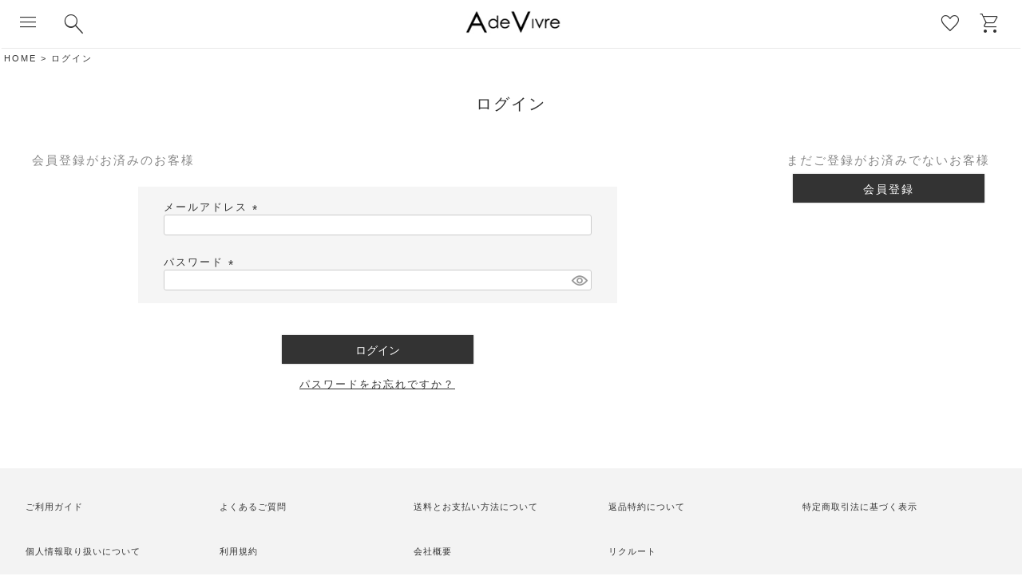

--- FILE ---
content_type: text/html;charset=UTF-8
request_url: https://www.adevivre.jp/p/login?redirect=%2Fp%2Fproduct%2Freview%2Fvp33026%2Fwrite&type=review
body_size: 17465
content:
<!DOCTYPE html>
<html lang="ja"><head>
  <meta charset="UTF-8">
  
  <meta name="_csrf" content="wlPx9dfnkxnGbSPzAK1py4bkimqUBX1L7M0To5w0Kx66HizqozXBkeCC8XrrWBWVOYBdqOOBpwinPERm1fsmkapSEieLKxXc">
  
  <title>ログイン | A de Vivre（アドゥヴィーヴル）公式オンラインストア</title>
  <meta name="viewport" content="width=device-width">


  
  <link rel="stylesheet" href="https://adev.itembox.design/system/fs_style.css?t=20251118042549">
  <link rel="stylesheet" href="https://adev.itembox.design/generate/theme2/fs_theme.css?t=20251118042549">
  <link rel="stylesheet" href="https://adev.itembox.design/generate/theme2/fs_original.css?t=20251118042549">
  
  
  
  
  
  
  <script>
    window._FS=window._FS||{};_FS.val={"tiktok":{"enabled":false,"pixelCode":null},"recaptcha":{"enabled":false,"siteKey":null},"clientInfo":{"memberId":"guest","fullName":"ゲスト","lastName":"","firstName":"ゲスト","nickName":"ゲスト","stageId":"","stageName":"","subscribedToNewsletter":"false","loggedIn":"false","totalPoints":"","activePoints":"","pendingPoints":"","purchasePointExpiration":"","specialPointExpiration":"","specialPoints":"","pointRate":"","companyName":"","membershipCardNo":"","wishlist":"","prefecture":""},"enhancedEC":{"ga4Dimensions":{"userScope":{"stage":"{@ member.stage_order @}","login":"{@ member.logged_in @}"}},"amazonCheckoutName":"Amazonペイメント","measurementId":"G-55MST5R9RR","dimensions":{"dimension1":{"key":"log","value":"{@ member.logged_in @}"},"dimension2":{"key":"mem","value":"{@ member.stage_order @}"}}},"shopKey":"adev","device":"PC","cart":{"stayOnPage":false}};
  </script>
  
  <script src="/shop/js/webstore-nr.js?t=20251118042549"></script>
  <script src="/shop/js/webstore-vg.js?t=20251118042549"></script>
  
    <script src="//r2.future-shop.jp/fs.adev/pc/recommend.js"></script>
  
  
  
  
  
  
    <meta property="og:title" content="ログイン | A de Vivre（アドゥヴィーヴル）公式オンラインストア">
    <meta property="og:type" content="website">
    <meta property="og:url" content="https://www.adevivre.jp/p/login?redirect&#x3D;%2Fp%2Fproduct%2Freview%2Fvp33026%2Fwrite&amp;type&#x3D;review">
    <meta property="og:image" content="https://adev.itembox.design/item/fs_starting/ogp.jpg">
    <meta property="og:site_name" content="A de Vivre">
  
  
  
    <script type="text/javascript" >
      document.addEventListener('DOMContentLoaded', function() {
        _FS.CMATag('{"fs_member_id":"{@ member.id @}","fs_page_kind":"other"}')
      })
    </script>
  
  
  <!--adobe font-->
<link rel="stylesheet" href="https://use.typekit.net/lnd6mji.css">
<!--adobe font-->
<link rel="stylesheet" href="https://fonts.googleapis.com/css2?family=Material+Symbols+Outlined:opsz,wght,FILL,GRAD@24,200,0,0" />
<link rel="stylesheet" type="text/css" href="https://ajax.googleapis.com/ajax/libs/jqueryui/1.12.1/themes/ui-lightness/jquery-ui.min.css">
<link rel="stylesheet" href="https://cdn.jsdelivr.net/npm/swiper/swiper-bundle.min.css">
<link rel="stylesheet" href="https://adev.itembox.design/item/css/reset.css">	
<link rel="stylesheet" type="text/css" href="https://cdnjs.cloudflare.com/ajax/libs/slick-carousel/1.9.0/slick.min.css">

<script src="https://ajax.googleapis.com/ajax/libs/jquery/1.11.1/jquery.min.js"></script>
<script src="https://cdn.jsdelivr.net/npm/lazyload@2.0.0-rc.2/lazyload.min.js"></script>

<meta property="og:site_name" content="A de Vivre">
<meta property="og:title" content="本革シューズブランドA de Vivre">
<meta property="og:description" content="本革シューズブランドA de Vivre（ア ドゥ ヴィーヴル/アドビ―ブル）公式オンラインストア「トラッドをベースに肩の力を抜いてファッションを楽しむ」 カジュアル・フェミニン・クリーンをキーワードに、自分らしく履きこなすベーシックなレザーシューズを提案します。">
<meta property="og:url" content="https://www.adevivre.jp">
<meta property="og:type" content="website">
<meta name="twitter:card" content="summary_large_image">
<meta name="twitter:title" content="本革シューズブランドA de Vivre（ア ドゥ ヴィーヴル/アドビ―ブル）公式オンラインストア">
<meta name="twitter:description" content="本革シューズブランドA de Vivre（ア ドゥ ヴィーヴル/アドビ―ブル）公式オンラインストア「トラッドをベースに肩の力を抜いてファッションを楽しむ」 カジュアル・フェミニン・クリーンをキーワードに、自分らしく履きこなすベーシックなレザーシューズを提案します。">
<link rel="canonical" href="https://www.adevivre.jp">
<link rel="icon" href="https://adev.itembox.design/item/top/favicon.ico">
<link rel="shortcut icon" href="https://adev.itembox.design/item/top/favicon.ico">
<!-- Google Analytics タグ -->

<script>
	window.dataLayer = window.dataLayer || [];
	function gtag(){dataLayer.push(arguments);}
	gtag('js', new Date());
	gtag('config', 'G-XXXXXXXXXX');
</script>
<script async src="https://www.googletagmanager.com/gtag/js?id=G-55MST5R9RR"></script>


</head>
<body class="fs-body-review-login" id="fs_ReviewLogin">

<div class="fs-l-page">
<header class="fs-l-header">
<style>

/*header*/
    .fs-l-header{
        display: flex;
		padding:0!important;
		height:60px;
        background:#FFF;
        box-shadow: 0 2px 1px -2px rgba(0, 0, 0, 0.5);
    }
	

    .fs-l-header.is-fixd{
        width: 100%;
        position: fixed;
        top: 0;
        left: 0;
        z-index: 100;
    }

	.header-left{
		display:flex;
	}
	
/*google font icon base size*/        
    .material-symbols-outlined {
        font-size:26px!important;
    }
    
	@media(min-width:768px){
        .material-symbols-outlined {
            font-size:30px!important;
		}
	}

    
/*humberger menu */    
    .sp-header-button-left{
        margin-left:1rem;
        align-self: center;
        cursor: pointer;        
    }
    
	@media(min-width:768px){
        .sp-header-button-left{
            margin-left:2rem;
		}
	}
    
/*search*/    
	.header-search_button{
		width:7%;
        cursor: pointer;
        align-self: center;
	}
    
	@media(min-width:768px){
        .header-search_button{
            margin-left:2rem;
		}
	}


    .search_icon{
        font-size:30px!important;
        padding:5px;
    }
    
	@media(min-width:768px){
        .search_icon{
            font-size:35px!important;
		}
	}

/*site logo*/    
	.logo{
		display:block;
		margin:0 auto;
        align-self: center;
	}
	
	.logo img{
		max-width:110px;
	}
    
    @media(min-width:768px){
        .logo img{
            max-width:120px;
        }
    }

/*favorite and cart*/    
    .fs-p-headerNavBar {
        background:none!important;
        border-bottom:none!important; 
        color: #333!important;
        align-self: center;
    }
    
    @media(min-width:768px){
    .fs-p-headerNavBar {
		margin-right:10px;
        }
    }


    .fs-p-headerNavigation__link {
        padding:5px!important;        
    }
    
    .fs-p-headerNavigation__link:visited,.fs-p-headerNavigation__link:link {
        color:#333!important;
    }
    

    @media(min-width: 768px) {
        .fs-p-headerNavigation__listItem {
            min-width:50px!important;
        }
    }

</style>
<div class="header-left">
<style>

/*ログインログアウトの表示切り替えを行うCSS*/

	.logout.my-false {
		display: none; 
	}

	.login.my-true {
		display: none;
	}
    
    .login-menu{
        display:flex;
        flex-wrap:wrap;
    }
    
    .fs-p-drawer__welcomeMsg {
        padding:8px!important;
    }
    
    @media screen and (min-width: 1200px) {
    .fs-p-drawer__loginLogout, .fs-p-drawer__welcomeMsg {
        display: block!important;
    }
    }
    
    .fs-p-drawer__loginLogout{
        width: 50%!important;
        border:1px solid #eee;
    }
    
    .fs-p-drawer__loginLogout:first-child{
        border-right:none!important;
    }

    
    .fs-p-drawer__loginLogout__logout, .fs-p-drawer__loginLogout__login {
        border:none!important;
        border-radius:0px!important;
        height:auto!important;
        padding: 13px 20px!important;
        background: none!important;
    }
    
    .fs-p-drawer__loginLogout a:hover,.fs-p-drawer__loginLogout a:hover{
        background:none!important;
        color:#888!important;
    }
    
    .main_search{
        padding: 20px 15px 5px 15px;
        border-top:1px solid #eee!important;
        position: relative;
    }
    
    .main_search input{
        z-index: 1;
        border: solid 1px #dddddd;
        background: none;
        width: 100%;
        padding: 10px;
    }
    

    .main_search button{   
        position: absolute;
        right:30px;
        top:25px;
        z-index: 10;
        width: 5%;
        height: 5%;
        border: none!important;
        overflow: hidden;
        text-align: left;
        text-indent: -9999rem;
        background: url(https://adev.itembox.design/item/fs_starting/search.svg) center / 60% auto no-repeat;
    }
    
    
    .drawer-member{
        border-bottom:1px solid #eee!important;
    }
    
    @media (min-width: 768px){
        .drawer-menu {
            width: 100%;
            max-width: 100%!important;
        }
    
        .drawer-nav {
            max-width:485px;
        }    
    }
    
    

    @media (min-width: 768px){
        .menu-close.active {
            left: 35rem;
        }
    }
    

/***********burger-icon***********/

    .burger-icon {
        width: 25px;
        height: 20px;
        display: inline-block;
        position: relative;
    }


    .burger-icon span {
        width: 100%;
        height: 1px;
        display: block;
        background: #666;
        position: absolute;
        left: 0;
    }


    .burger-icon span:nth-child(1) {
        top: 0;
    }


    .burger-icon span:nth-child(2) {
        top: 9px;
    }
    

    .burger-icon span:nth-child(3) {
        bottom: 0;
    }


/*================================
navi menu start
================================*/

/********** overlay***********/

    .drawer-overlay {
        position: fixed;
        top: 0;
        right: 0;
        left: 0;
        bottom: 0;
        width: 100%;
        height: 100%;
        background: rgba(0, 0, 0, 0.5);
        z-index: 500;
        display: none;
    }

    .drawer-overlay.active {
        display: block;
    }

/******* navi main********/


    .drawer-nav {
        width: 75%;
        height: 100%;
        top: 0;
        left: 0;
        position: fixed;
        z-index: 550;
        display: block;
        transition: 0.4s;
        transform: translateX(-100%);
        overflow-y: auto;
        -webkit-overflow-scrolling: touch;
    }

    .drawer-nav.active {
        transform: translateX(0);
    }

/***** navi contents******/

    .drawer-menu {
        width: 100%;
        background: #fff;
        height: 100%;
        overflow-y: auto;

    }

    .drawer-member {
        width: 100%;
        display:flex;
        border-bottom: 1px solid #e5e5e5;
    }


    .member-signup,.member-login{
        width: 50%;
    }

    .member-signup{
        border-left:1px solid #eee;
    }


    .member-signup a,.member-login a {
        display: block;
        padding:13px 20px;
        cursol:pointer;
        justify-content: center;
        align-items: center;
        position: relative;
    }

    .member-signup a:before{
        content: '';
        display: inline-block;
        background: url("https://adev.itembox.design/item/fs_starting/signup.svg") center / cover no-repeat;
        margin: 1px 5px -3px 0px;
        width: 15px;
        height: 15px;
    }


    .member-login a:before{
        content: '';
        display: inline-block;
        background: url("https://adev.itembox.design/item/fs_starting/login.svg") center / cover no-repeat;
        margin: 3px 10px -3px 0px;
        width: 15px;
        height: 15px;
    }

    .drawer-menu-item {
        width: 100%;
        border-bottom: 1px solid #eee;
    }


    .drawer-menu-item a {
        display:block;
        padding:13px 20px;
        width: 100%;
        cursol:pointer;
        justify-content: center;
        align-items: center;
        position: relative;
    }


    .drawer-menu-item a:after {
        position: absolute;
        right: 2.2rem;
        top: calc(50% - 0.4em);
        content: '';
        width: 0.6em;
        height: 0.6em;
        border-top: solid 1px #999999;
        border-right: solid 1px #999999;
        transform: rotate(45deg);
    }

/*****navi accordion*****/

    .drawer-dropdown{
        width: 100%;
        border-bottom: 1px solid #eee;

    }


    .drawer-dropdown a{
        display:block;
        padding:13px 20px;
        width: 100%;
        cursol:pointer;
        justify-content: center;
        align-items: center;
        position: relative;
        text-decoration: none!important;
        color:#333!important;
    }


    .drawer-dropdown a:after {
        position: absolute;
        right: 2.2rem;
        top: calc(50% - 0.4em);
        content: '';
        width: 0.6em;
        height: 0.6em;
        border-top: solid 1px #999999;
        border-right: solid 1px #999999;
        transform: rotate(135deg);
        transition: all 0.5s;
    }

    .drawer-dropdown.is-open a:after {
        transform: rotate(-45deg);
        top: calc(50% - 0.2em);
    }

    .drawer-dropdown-menu {
        display:none;
        width:100%;
        margin:0;
        background: #f2f2f2;
    }


    .drawer-dropdown-menu a {
        width:100%;
        position: relative;
        display: block;
        border-bottom: 1px solid #eee;
        padding: 10px 40px;
    }


    .drawer-dropdown-menu a:after {
        position: absolute;
        right: 2.3rem;
        top: calc(50% - 0.4em);
        content: '';
        width: 0.6em;
        height: 0.6em;
        border-top: solid 1px #999999;
        border-right: solid 1px #999999;
        transform: rotate(45deg);
    }

/******navi close button******/

    .menu-close {
        display: none;
    }


    .menu-close.active{
        display:block;
        position: absolute;
        right: 1.8rem;
        top: 1.5rem;
        width: 3rem;
        height: 3rem;
        border-radius: 100%;
        background-color: #fff;
        z-index:550;
    }
    
    @media(min-width:768px){
        .menu-close.active{
            right: 0!important;
            top: 2rem;
            left:500px;
        }
    }


    .menu-close:before, .menu-close:after {
        display: block;
        content: '';
        position: absolute;
        left: calc(50% - 0.8rem);
        top: 50%;
        width: 1.6rem;
        height: 1px;
        background-color: #666666;
        transform: rotate(45deg);
    }

    .menu-close:after {
        transform: rotate(-45deg);

    }

</style>
<style>

    .search_form{
        margin:0px auto;
        letter-spacing: 1px;
    }
    
    @media(min-width:768px){
        .all-searcharea{
            left: 50%;
            position: absolute;
            background: #FFF;
            width: 70%;
            max-width:850px;
            transform: translateX(-50%);        
        }
    }
    
    .top-search-button {
        display: flex;
        align-items: center;
        padding: 8px 12px;
        margin: 10px auto;
        border-radius: 6px;
    }
    

    .top-search-button input[type="text"] {
        border: 1px solid #ddd;
        background: none;
        width: calc(100% - 2rem);
        height: 3.5rem;
        padding-left:1rem;
    }
    
    .top-search-button-icon {
        width: 25px;
        margin-right: 15px;
    }
    

    .category_title{
        font-size:1.3rem;
        border-bottom: solid 1px #ddd;
        padding: 15px 0px 10px 30px;
        position:relative;
    }


    @media(min-width:768px){
        .category_title{
            font-size:1.4rem;
            margin:10px 0px;
        }        
    }
    

    .category_title:after {
        position: absolute;
        right: 2.2rem;
        top:35%;
        content: '';
        width: 8px;
        height: 8px;
        border-top: solid 1px #999999;
        border-right: solid 1px #999999;
        transform: rotate(135deg);
        transition: all 0.5s;
        visibility: visible!important;
    }
    
    .category_title.is-open:after {
        transform: rotate(-45deg);
        top: calc(50% - 0.2em);
    }

    

    .detail-search,.header-search{
        font-size:1.3rem;
        background:#f3f3f3;
        padding:15px;
    }
    

    @media(min-width:768px){
        .detail-search,.header-search{
            font-size:1.4rem;
    }        
    }
    

    .search_area{
        margin:30px auto;
        width:98%;
    }
 

    .stock_block {
        display:flex;
        margin:10px!important;
        flex-wrap: wrap;
    }


    .search-block li,.stock_block li{
        list-style: none;
        width:50%;
    }


    .search-block{
        display:none;
    }
    

    .search-block.is-open{
        display:flex;
        margin:10px!important;
        flex-wrap: wrap;
    }
    
 
    @media(min-width:768px){
        .search-block.is-open {
            margin: 30px 0px 50px 10px!important;
        }
    }


    .search_title,.search_title2{
        font-size:1.3rem;
        border-bottom: solid 1px #ddd;
        padding: 0px 0px 10px 10px;
        position:relative;
    }


    @media(min-width:768px){
        .search_title,.search_title2{
            font-size:14px;
            margin:10px 0px;
        }        
    }
    

    .search_title:after {
        position: absolute;
        right: 2.2rem;
        top:20%;
        content: '';
        width: 8px;
        height: 8px;
        border-top: solid 1px #999999;
        border-right: solid 1px #999999;
        transform: rotate(135deg);
        transition: all 0.5s;
        visibility: visible!important;
    }
    
    .search_title.is-open:after {
        transform: rotate(-45deg);
        top: calc(50% - 0.2em);
    }
    

    .search_text {
        margin-left: 10px;
        font-size:1.1rem;
    }


    @media(min-width:768px){
        .search_text {
            font-size:1.2rem;
        }
    }


    .search_text span{
        font-size:0.9rem;
    }
    

/*
    @media(min-width:768px){
        .search_text span{
            font-size:11px;
        }
    }
*/

    .search_checkbox {
        padding: 12px 8px;
        display: flex;
        align-items: center;
        cursor: pointer;
    }


    .search_input {
        margin: 0;
        width: 0;
        opacity: 0;
    }
    

    .search_input:checked + .box_dummy {
        background: #666;
    }

    .search_input:checked + .box_dummy::before {
        content: "";
        display: block;
        position: absolute;
        top: 20%;
        left: 55%;
        width: 30%;
        height: 1px;
        border-radius: 2px;
        transform: translate(-6px, 5px) rotateZ(-135deg);
        transform-origin: 2px 2px;
        background: #FFFFFF;
    }
    

    .search_input:checked + .box_dummy::after {
        content: "";
        display: block;
        position: absolute;
        top: 32%;
        left: 70%;
        width: 76%;
        height: 1px;
        border-radius: 2px;
        transform: translate(-6px, 5px) rotateZ(-45deg);
        transform-origin: 2px 2px;
        background: #FFFFFF;
    }
    

    .box_dummy {
        position: relative;
        top: 0;
        left: 0;
        display: block;
        width: 20px;
        height: 20px;
        border: solid 2px transparent;
        background: rgba(0,0,0, .1);
        border-radius: 50%;
    }
    


    .price_block{
        width:98%;
        margin:10px auto;
    }
    

    .price_block input[type="text"] {
        border: 1px solid #ddd;
        background: none;
        width: calc(50% - 4rem);
        height: 3rem;
        margin:20px 15px;
        padding-left:10px;
    }
    

    .serch_determin {
        position: relative;
        background: #fff;
        border-top: 1px solid #eee;
        bottom: 0;
        left: 0;
        z-index: 60;
    }


    .serch_determin.position_fix{
        width: 100%;
        position: fixed;
        bottom: 0;
        left: 0;
        z-index: 60;
        padding: 0px 0px 25px;
    }


    .serch_determin button{
        border: 1px solid #ddd;   
        height: 4rem;
        width: calc(50% - 3.5rem);
        margin:30px 10px;
        font-size:12px;
        letter-spacing: 1px;
    }
    

    .submit_btn{
        background-color:#333333;
        color:#fff;
    }
    

    .reset_btn{
        background-color:#fff;
    }
    

    .button-area{
        display: flex;
        margin:5% auto;
    }

    

/*
    .search-button,.sort-button{
        width:45%;
        border:1px solid #333;
        text-align: center;
    
        margin:0 auto;
    
        letter-spacing: 1px;
    
        position: relative;
}



.search-button a,.sort-button a{
    text-decoration: none!important;
    padding: 10px 10px 10px 30px;
    display: block;
    font-size: 13px;
    color:#333;
}

    
.search-button:before {
    position: absolute;
    display: block;
    left: 15px;
    top: 25%;
    content: '';
    width: 15%;
    height: 50%;   
    background:url(https://www.adevivre.jp/img/shop/icon_spfilter.png) center / contain no-repeat;
    }
    
.sort-button:before {
    position: absolute;
    display: block;
    left: 15px;
    top: 25%;
    content: '';
    width: 15%;
    height: 50%;   
    background:url(https://www.adevivre.jp/img/shop/icon_sort.png) center / contain no-repeat;
    }

.sort_area ul {
    margin:0;
    padding:0;
}
.sort-block li{
    list-style: none;
    border-bottom:1px solid #ddd;
}

.sort-block li:last-child{
    border-bottom:none;
}


.sort-block a{
    display:block;
    padding:15px;
    text-decoration: none;
    font-size:13px;
} 
*/



    .modal-container,.modal-container2{
        position: fixed;
        top: 0;
        left: 0;
        width: 100%;
        height: 100%;
        background: rgba(0,0,0,50%);
        padding: 40px 20px;
        overflow: auto;
        opacity: 0;
        visibility: hidden;
        transition: .3s;
        box-sizing: border-box;
    }
    

    .modal-container.active,.modal-container2.active{
        opacity: 1;
        visibility: visible;
        z-index:999;
    }


    .modal-body,.modal-body2{
        position: relative;
        display: inline-block;
        vertical-align: middle;
        background: #FFF;
        width:100%;
    }


    .modal-close{
        position: absolute;
        display: flex;
        align-items: center;
        justify-content: center;
        top: 5px;
        right: 10px;
        width: 40px;
        height: 40px;
        font-size: 40px;
        color: #FFF;
        cursor: pointer;

    }
</style>
<!--navi-->      
<div class="sp-header-button sp-header-button-left">
    
    <ul>
        <li class="sp-header-button-burger drawer-menu-open">
            <span class="material-symbols-outlined">menu</span>
        </li>
    </ul>

</div>

<!--navi content-->
<div class="drawer-overlay"></div>
<div class="menu-close"></div>
    
    <nav class="drawer-nav">
      <ul class="drawer-menu">

		  <div class="fs-clientInfo">
			  <div class="fs-p-drawer__welcomeMsg">
				  <div class="fs-p-welcomeMsg">{@ member.last_name @} {@ member.first_name @} 様</div>
				  <div class="fs-p-memberInfo is-loggedIn--{@ member.logged_in @}">
					  <!-- <span class="fs-p-memberInfo__rank">{@ member.stage_name @}会員</span> -->
					  <span class="point-ttl">保有ポイント：</span><span class="fs-p-memberInfo__points">{@ member.active_points @}</span>
				  </div>
			  </div>

              <div class="login-menu"> 
			  <div class="fs-p-drawer__loginLogout">
				  <a href="/p/logout" class="fs-p-drawer__loginLogout__logout is-loggedIn--{@ member.logged_in @}">ログアウト</a>
				  <a href="/p/login" class="fs-p-drawer__loginLogout__login is-loggedIn--{@ member.logged_in @}">ログイン</a>
			  </div>	
			  
			  <div class="fs-p-drawer__loginLogout">
				  <a href="https://www.adevivre.jp/my/top" class="fs-p-drawer__loginLogout__logout is-loggedIn--{@ member.logged_in @}">マイページ</a>
				  <a href="https://www.adevivre.jp/p/register" class="fs-p-drawer__loginLogout__login is-loggedIn--{@ member.logged_in @}">新規会員登録</a>
			  </div>	
              </div>
          </div>
        
		  <li class="drawer-menu-item"><a href="http://www.adevivre.jp/fs/adev/c/newarrival">新着商品</a></li>
		  
		  <li class="drawer-menu-item"><a href="http://www.adevivre.jp/fs/adev/c/all">全てのアイテム</a></li>  
<!--
  		  <li class="drawer-menu-item"><a href="https://www.adevivre.jp/fs/adev/GoodsSearchList.html?_e_k=%EF%BC%A1&keyword=%E4%BA%88%E7%B4%84&input.x=0&input.y=0">予約商品</a></li>  
-->
        
		  <li class="drawer-dropdown">
          <a href="#">シューズ</a></li>
          
		  <ul class="drawer-dropdown-menu">
              <li><a class="drawer-dropdown-menu-item" href="https://www.adevivre.jp/fs/adev/c/shoes">全てのシューズ</a></li>
              <li><a class="drawer-dropdown-menu-item" href="https://www.adevivre.jp/c/all/shoes/loafers">ローファー</a></li>
              <li><a class="drawer-dropdown-menu-item" href="https://www.adevivre.jp/p/search?tag=%E7%B4%90%E3%81%82%E3%82%8A">レースアップシューズ</a></li>
              <li><a class="drawer-dropdown-menu-item" href="https://www.adevivre.jp/p/search?tag=%E3%82%B9%E3%83%8B%E3%83%BC%E3%82%AB%E3%83%BC">スニーカー</a></li>
              <li><a class="drawer-dropdown-menu-item" href="https://www.adevivre.jp/p/search?tag=%E3%82%AA%E3%83%BC%E3%83%97%E3%83%B3%E3%82%B7%E3%83%A5%E3%83%BC%E3%82%BA">オープンシューズ</a></li>
          </ul>		  

		 <li class="drawer-dropdown">
          <a href="#">パンプス/ミュール</a></li>
            
          <ul class="drawer-dropdown-menu">
            <li>
            <a class="drawer-dropdown-menu-item" href="https://www.adevivre.jp/fs/adev/c/pumps">全てのパンプス/ミュール</a></li>
            <li><a class="drawer-dropdown-menu-item" href="https://www.adevivre.jp/p/search?tag=%E3%83%91%E3%83%B3%E3%83%97%E3%82%B9">パンプス</a></li>
            <li><a class="drawer-dropdown-menu-item" href="https://www.adevivre.jp/p/search?tag=%E3%83%95%E3%83%A9%E3%83%83%E3%83%88%E3%83%91%E3%83%B3%E3%83%97%E3%82%B9">フラットパンプス</a></li>
            <li><a class="drawer-dropdown-menu-item" href="https://www.adevivre.jp/p/search?tag=%E3%83%90%E3%83%83%E3%82%AF%E3%82%B9%E3%83%88%E3%83%A9%E3%83%83%E3%83%97%E3%83%91%E3%83%B3%E3%83%97%E3%82%B9">バックストラップパンプス</a></li>
            <li><a class="drawer-dropdown-menu-item" href="https://www.adevivre.jp/p/search?tag=%E3%83%9F%E3%83%A5%E3%83%BC%E3%83%AB%E3%83%91%E3%83%B3%E3%83%97%E3%82%B9">ミュールパンプス</a></li>
          </ul>
		  
        <li class="drawer-dropdown">
          <a href="#">ブーツ</a></li>
          <ul class="drawer-dropdown-menu">
            <li><a class="drawer-dropdown-menu-item" href="https://www.adevivre.jp/fs/adev/c/boots">全てのブーツ</a></li>
            <li><a class="drawer-dropdown-menu-item" href="https://www.adevivre.jp/p/search?tag=%E3%82%B7%E3%83%A7%E3%83%BC%E3%83%88%E3%83%96%E3%83%BC%E3%83%84">ショートブーツ</a></li>
            <li><a class="drawer-dropdown-menu-item" href="https://www.adevivre.jp/p/search?tag=%E3%83%9F%E3%83%89%E3%83%AB%E3%83%96%E3%83%BC%E3%83%84">ミドルブーツ</a></li>
            <li><a class="drawer-dropdown-menu-item" href="https://www.adevivre.jp/p/search?tag=%E3%83%AD%E3%83%B3%E3%82%B0%E3%83%96%E3%83%BC%E3%83%84">ロングブーツ</a></li>
          </ul>
          
        <li class="drawer-dropdown">
          <a href="#">サンダル</a></li>
          
          <ul class="drawer-dropdown-menu">
            <li><a class="drawer-dropdown-menu-item" href="https://www.adevivre.jp/fs/adev/c/sandals">全てのサンダル</a></li>
            <li><a class="drawer-dropdown-menu-item" href="https://www.adevivre.jp/p/search?tag=%E3%83%95%E3%83%A9%E3%83%83%E3%83%88%E3%82%B5%E3%83%B3%E3%83%80%E3%83%AB">フラットサンダル</a></li>
            <li><a class="drawer-dropdown-menu-item" href="https://www.adevivre.jp/p/search?tag=%E3%82%B9%E3%83%9D%E3%83%BC%E3%83%84%E3%82%B5%E3%83%B3%E3%83%80%E3%83%AB">スポーツサンダル</a></li>
            <li><a class="drawer-dropdown-menu-item" href="https://www.adevivre.jp/p/search?tag=%E3%82%B9%E3%83%88%E3%83%A9%E3%83%83%E3%83%97%E3%82%B5%E3%83%B3%E3%83%80%E3%83%AB">ストラップサンダル</a></li>
            <li><a class="drawer-dropdown-menu-item" href="https://www.adevivre.jp/p/search?tag=%E3%83%9F%E3%83%A5%E3%83%BC%E3%83%AB%E3%82%B5%E3%83%B3%E3%83%80%E3%83%AB">ミュールサンダル</a></li>
            <li><a class="drawer-dropdown-menu-item" href="https://www.adevivre.jp/p/search?tag=%E3%82%B9%E3%83%AA%E3%83%83%E3%83%91">スリッパ</a></li>
          </ul>                
        
		  <div class="main_search">
              <form action="https://www.adevivre.jp/fs/adev/GoodsSearchList.html" method="get">
                  <input type="hidden" name="_e_k" value="Ａ">
                  <input type="text" name="tag" placeholder="キーワードを入力" title="キーワードを入力">    
                  <button class="main_search" type="submit" tabindex="1" name="search" value="search" id="js_submit"></button></form>			  
		  </div>
          
         <li class="drawer-dropdown" style="border-bottom:2px solid #eee">
          <a href="#">こだわり検索</a></li>
          <ul class="drawer-dropdown-menu">
            <li><a class="drawer-dropdown-menu-item" href="https://www.adevivre.jp/fs/adev/c/leather">レザーアイテム</a></li>
            <li><a class="drawer-dropdown-menu-item" href="https://www.adevivre.jp/fs/adev/c/sustainable">サステナブルアイテム</a></li>
            <li><a class="drawer-dropdown-menu-item" href=" https://www.adevivre.jp/fs/adev/c/seiu">晴雨兼用アイテム</a></li>
            <li><a class="drawer-dropdown-menu-item" href="https://www.adevivre.jp/p/search?tag=3E%E5%B9%85%E5%BA%83%E8%A8%AD%E8%A8%88">幅広3E設計</a></li>
            <li><a class="drawer-dropdown-menu-item" href="https://www.adevivre.jp/p/search?tag=%E3%81%93%E3%81%A0%E3%82%8F%E3%82%8A%E3%81%AE%E5%B1%A5%E3%81%8D%E5%BF%83%E5%9C%B0">こだわりの履き心地</a></li>
          </ul>
		  
        <li class="drawer-menu-item"><a  href="https://www.adevivre.jp/f/topics_all">トピックス</a></li>
        <li class="drawer-menu-item"><a  href="https://www.adevivre.jp/f/concept">ブランドコンセプト</a></li>
        <li class="drawer-menu-item"><a  href="https://www.adevivre.jp/f/shoplist">ストアリスト</a></li>
        <li class="drawer-menu-item"><a  href="https://www.adevivre.jp/f/sutainable	">サステナブルな取り組み</a></li>		  
        <li class="drawer-dropdown">
          <a href="#">シューズケア</a></li>
          <ul class="drawer-dropdown-menu">
            <li><a class="drawer-dropdown-menu-item" href="http://www.adevivre.jp/fs/adev/c/others">シューズケア用品</a></li>
            <li><a class="drawer-dropdown-menu-item" href="https://www.adevivre.jp/f/leather">革について</a></li>
            <li><a class="drawer-dropdown-menu-item" href="https://www.adevivre.jp/f/repair	">修理について</a></li>
          </ul>
        <li class="drawer-menu-item"><a  href="https://www.adevivre.jp/f/membersguide">会員サービスについて</a></li>
        <li class="drawer-menu-item"><a  href="https://www.adevivre.jp/f/guide">ご利用ガイド</a></li>
        <li class="drawer-menu-item"><a  href="https://www.adevivre.jp/f/qa">よくあるご質問</a></li>
       <style>
    
.sp-footer-sns{
    margin:30px 10px;
}

.sp-footer-sns ul{
    display:flex;
    flex-wrap: nowrap;
}
    
.sp-footer-sns ul li {
    width: 100%;
    overflow: hidden;
    display: inline-block;
    margin: 0px 10px;
    max-width: 20px;
    min-width: 20px!important;
    }

</style>  
<div class="sp-footer-sns">
      <ul>
        <li class="sp-footer-sns-facebook">
            <a href="https://www.facebook.com/adevivre" target="_blank" rel="nofollow" class="blank">
              <img src="https://adev.itembox.design/item/fs_starting/facebook.png">
            </a>
        </li>
        <li class="sp-footer-sns-twitter">
          
            <a href="https://twitter.com/AdeVivre" target="_blank" rel="nofollow" class="blank">
              <img src="https://adev.itembox.design/item/fs_starting/x.png">
            </a>
        </li>
        <li class="sp-footer-sns-instagram">
          <a href="https://www.instagram.com/adevivre/" target="_blank" rel="nofollow" class="blank">   
              <img src="https://adev.itembox.design/item/fs_starting/instagram.png"></a>
        </li>
      </ul>
    </div>

      </ul>
    </nav>
<div class="header-search_button"><span class="material-symbols-outlined search_icon">search</span></div>

<!--絞り込みのエリアここから-->
<div class="modal-container">
  <div class="modal-body">
    <div class="modal-close">×</div>
      
<div class="all-searcharea">
<form action="https://www.adevivre.jp/fs/adev/GoodsSearchList.html" method="get" class="search_form">

<div class="header-search">絞り込み条件を指定</div>
    
<div class="top-search-button">
    <span class="material-symbols-outlined top-search-button-icon">search</span>    
    <input type="text" name="keyword" placeholder="キーワードを入力" title="キーワードを入力">    
</div>
    
<!--在庫有無　ここから-->
<div class="search_area">
<div class="search_title2">在庫状況</div>
    <ul class="stock_block">
        <li>
            <label class="search_checkbox">
                <input class="search_input" type="radio" name="nostock" value="false" checked="checked"><span class="box_dummy"></span><span class="search_text">在庫あり</span></label>
        </li>
        <li>
            <label class="search_checkbox">
                <input class="search_input" type="radio" name="nostock" value="true"><span class="box_dummy"></span><span class="search_text">すべて表示</span></label>
        </li>
       </ul>
 </div>   
<!--在庫有無　ここまで-->
<!--販売タイプ　ここから-->
<div class="search_area">
<div class="search_title2">販売タイプ</div>
    <ul class="stock_block">
        <li>
            <label class="search_checkbox">
                <input class="search_input" type="checkbox" name="tag" value="通常価格"><span class="box_dummy"></span><span class="search_text">通常商品</span></label>
        </li>
        <li>
            <label class="search_checkbox">
                <input class="search_input" type="checkbox" name="tag" value="SALE"><span class="box_dummy"></span><span class="search_text">SALE商品</span></label>
        </li>
       </ul>
 </div>   
<!--販売タイプ　ここから-->
    
<!--カテゴリ　ここから-->
<div class="search_area">  
<div class="search_title2">カテゴリ</div>
    
<!--シューズカテゴリ　ここから-->
<div class="category_title">シューズ</div>
    <ul class="search-block">
        <li>
            <label class="search_checkbox">
                <input class="search_input" type="checkbox" name="tag" value="シューズ"><span class="box_dummy"></span><span class="search_text">全てのシューズ</span></label>
        </li>
        <li>
            <label class="search_checkbox">
                <input class="search_input" type="checkbox" name="keyword" value="ローファー"><span class="box_dummy"></span><span class="search_text">ローファー</span></label>
        </li>
        <li>
            <label class="search_checkbox">
                <input class="search_input" type="checkbox" name="tag" value="スニーカー"><span class="box_dummy"></span><span class="search_text">スニーカー</span></label>
        </li>
        <li>
            <label class="search_checkbox">
                <input class="search_input" type="checkbox" name="tag" value="オープンシューズ"><span class="box_dummy"></span><span class="search_text">オープンシューズ</span></label>
        </li>
       </ul>
<!--シューズカテゴリ　ここまで-->

<!--パンプスカテゴリ　ここから-->
<div class="category_title">パンプス/ミュール</div>
    <ul class="search-block">
        <li>
            <label class="search_checkbox">
                <input class="search_input" type="checkbox" name="tag" value="パンプス"><span class="box_dummy"></span><span class="search_text">全てのパンプス/ミュール</span></label>
        </li>
        <li>
            <label class="search_checkbox">
                <input class="search_input" type="checkbox" name="tag" value="パンプス"><span class="box_dummy"></span><span class="search_text">パンプス</span></label>
        </li>
        <li>
            <label class="search_checkbox">
                <input class="search_input" type="checkbox" name="tag" value="フラットパンプス"><span class="box_dummy"></span><span class="search_text">フラットパンプス</span></label>
        </li>
        <li>
            <label class="search_checkbox">
                <input class="search_input" type="checkbox" name="tag" value="バックストラップパンプス"><span class="box_dummy"></span><span class="search_text">バックストラップパンプス</span></label>
        </li>
        <li>
            <label class="search_checkbox">
                <input class="search_input" type="checkbox" name="tag" value="ミュールパンプス"><span class="box_dummy"></span><span class="search_text">ミュールパンプス</span></label>
        </li>
       </ul>
<!--パンプスカテゴリ　ここまで-->

<!--サンダルカテゴリ　ここから-->
<div class="category_title">サンダル</div>
    <ul class="search-block">
        <li>
            <label class="search_checkbox">
                <input class="search_input" type="checkbox" name="tag" value="サンダル"><span class="box_dummy"></span><span class="search_text">全てのサンダル</span></label>
        </li>
        <li>
            <label class="search_checkbox">
                <input class="search_input" type="checkbox" name="tag" value="フラットサンダル"><span class="box_dummy"></span><span class="search_text">フラットサンダル</span></label>
        </li>
        <li>
            <label class="search_checkbox">
                <input class="search_input" type="checkbox" name="tag" value="スポーツサンダル"><span class="box_dummy"></span><span class="search_text">スポーツサンダル</span></label>
        </li>
        <li>
            <label class="search_checkbox">
                <input class="search_input" type="checkbox" name="tag" value="ストラップサンダル"><span class="box_dummy"></span><span class="search_text">ストラップサンダル</span></label>
        </li>
        <li>
            <label class="search_checkbox">
                <input class="search_input" type="checkbox" name="tag" value="ミュールサンダル"><span class="box_dummy"></span><span class="search_text">ミュールサンダル</span></label>
        </li>
        <li>
            <label class="search_checkbox">
                <input class="search_input" type="checkbox" name="tag" value="スリッパ"><span class="box_dummy"></span><span class="search_text">スリッパ</span></label>
        </li>
       </ul>
<!--サンダルカテゴリ　ここまで-->

<!--ブーツカテゴリ　ここから-->
<div class="category_title">ブーツ</div>
    <ul class="search-block">
        <li>
            <label class="search_checkbox">
                <input class="search_input" type="checkbox" name="tag" value="ブーツ"><span class="box_dummy"></span><span class="search_text">全てのブーツ</span></label>
        </li>
        <li>
            <label class="search_checkbox">
                <input class="search_input" type="checkbox" name="tag" value="ショートブーツ"><span class="box_dummy"></span><span class="search_text">ショートブーツ</span></label>
        </li>
        <li>
            <label class="search_checkbox">
                <input class="search_input" type="checkbox" name="tag" value="ミドルブーツ"><span class="box_dummy"></span><span class="search_text">ミドルブーツ</span></label>
        </li>
        <li>
            <label class="search_checkbox">
                <input class="search_input" type="checkbox" name="tag" value="ロングブーツ"><span class="box_dummy"></span><span class="search_text">ロングブーツ</span></label>
        </li>
       </ul>
<!--ブーツカテゴリ　ここまで-->

</div>
<!--カテゴリ　ここまで（複数選択可）-->
    
  
<!--カラー選択　ここから（複数選択可）-->
<div class="search_area">  
<div class="search_title">カラー</div>
    <ul class="search-block">
        <li>
            <label class="search_checkbox">
                <input class="search_input" type="checkbox" name="verticalvariationvalue" value="ホワイト,アイボリー,クリーム,オフホワイト"><span class="box_dummy"></span><span class="search_text">ホワイト</span></label>
        </li>
        <li>
            <label class="search_checkbox">
                <input class="search_input" type="checkbox" name="verticalvariationvalue" value="ブラック,ブラックスムース,ブラック/ブラック,ブラックエナメル,ブラックスエード"><span class="box_dummy"></span><span class="search_text">ブラック</span>
			</label>
        </li>
        <li>
            <label class="search_checkbox">
                <input class="search_input" type="checkbox" name="verticalvariationvalue" value="グレー,ライトグレー,ダークグレー,ブルーグレー"><span class="box_dummy"></span><span class="search_text">グレー</span>
            </label>
        </li>
        <li>
            <label class="search_checkbox">
                <input class="search_input" type="checkbox" name="verticalvariationvalue" value="ブラウン,ダークブラウン,ブロンズ,キャメル,ライトブラウン"><span class="box_dummy"></span><span class="search_text">ブラウン</span>
			</label>
        </li>
        <li>
            <label class="search_checkbox">
                <input class="search_input" type="checkbox" name="verticalvariationvalue" value="ベージュ,ライトベージュ,グレージュ,ピンクベージュ,ダークベージュ,ベージュスムース,ベージュエナメル,ベージュスエード"><span class="box_dummy"></span><span class="search_text">ベージュ</span>
			</label>
        </li>
         <li>
            <label class="search_checkbox">
                <input class="search_input" type="checkbox" name="verticalvariationvalue" value="グリーン,ライトグリーン,カーキ,ライム,ミント,ダークグリーン,ブルーグリーン"><span class="box_dummy"></span><span class="search_text">グリーン</span>           
			 </label>
        </li>
         <li>
            <label class="search_checkbox">
                <input class="search_input" type="checkbox" name="verticalvariationvalue" value="ブルー,ネイビー,ブルーグレー,ダークブルー,デニム,ライトブルー,ブルーグリーン"><span class="box_dummy"></span><span class="search_text">ブルー</span>
			 </label>
        </li>
         <li>
            <label class="search_checkbox">
                <input class="search_input" type="checkbox" name="verticalvariationvalue" value="パープル,ダークパープル,ラベンダー"><span class="box_dummy"></span><span class="search_text">パープル</span>
			 </label>
        </li>
         <li>
            <label class="search_checkbox">
                <input class="search_input" type="checkbox" name="verticalvariationvalue" value="イエロー,マスタード"><span class="box_dummy"></span><span class="search_text">イエロー</span>
            </label>
        </li>
         <li>
            <label class="search_checkbox">
                <input class="search_input" type="checkbox" name="verticalvariationvalue" value="ピンク,ダークピンク,ライトピンク,ピンクベージュ"><span class="box_dummy"></span><span class="search_text">ピンク</span>
			 </label>
        </li>
         <li>
            <label class="search_checkbox">
                <input class="search_input" type="checkbox" name="verticalvariationvalue" value="レッド,ワイン,バーガンディ,ガン,レッドブラウン"><span class="box_dummy"></span><span class="search_text">レッド</span>
            </label>
        </li>
         <li>
            <label class="search_checkbox">
                <input class="search_input" type="checkbox" name="verticalvariationvalue" value="オレンジ"><span class="box_dummy"></span><span class="search_text">オレンジ</span>
            </label>
        </li>
        <li>
            <label class="search_checkbox">
                <input class="search_input" type="checkbox" name="verticalvariationvalue" value="シルバー"><span class="box_dummy"></span><span class="search_text">シルバー</span>
			</label>
        </li>
         <li>
            <label class="search_checkbox">
                <input class="search_input" type="checkbox" name="verticalvariationvalue" value="ゴールド"><span class="box_dummy"></span><span class="search_text">ゴールド</span>
			 </label>
        </li>
         <li>
            <label class="search_checkbox">
                <input class="search_input" type="checkbox"  name="tag" value="ミックス,フラワー,ドット,スネーク,パイソン,チェック,レオパードA,レオパード"><span class="box_dummy"></span><span class="search_text">その他</span>
            </label>
        </li>
       </ul>
</div>
<!--カラー選択　ここまで（複数選択可）-->
 
<!--サイズ選択　ここから（複数選択可）-->
<div class="search_area">  
<div class="search_title">サイズ</div>
    <ul class="search-block">
        <li>
            <label class="search_checkbox">
                <input class="search_input" type="checkbox" name="horizontalvariationvalue" value="S,21.5,22.0,22.5"><span class="box_dummy"></span><span class="search_text">S<span>（22cm～22.5cm）</span></span></label>
        </li>
        <li>
            <label class="search_checkbox">
                <input class="search_input" type="checkbox" name="horizontalvariationvalue" value="M,23.0,23.5"><span class="box_dummy"></span><span class="search_text">M<span>（23cm～23.5cm）</span></span></label>
        </li>
        <li>
            <label class="search_checkbox">
                <input class="search_input" type="checkbox" name="horizontalvariationvalue" value="L,24.0,24.5"><span class="box_dummy"></span><span class="search_text">L<span>（24cm～24.5cm）</span></span>
            </label>
        </li>
        <li>
            <label class="search_checkbox">
                <input class="search_input" type="checkbox" name="horizontalvariationvalue" value="LL,25.0,25.5"><span class="box_dummy"></span><span class="search_text">LL<span>（25cm～25.5cm）</span></span>
            </label>
        </li>
        <li>
            <label class="search_checkbox">
                <input class="search_input" type="checkbox" name="horizontalvariationvalue" value="21.5"><span class="box_dummy"></span><span class="search_text">21.5cm</span>
            </label>
        </li>
        <li>
            <label class="search_checkbox">
                <input class="search_input" type="checkbox" name="horizontalvariationvalue" value="22.0"><span class="box_dummy"></span><span class="search_text">22cm</span>
            </label>
        </li>
        <li>
            <label class="search_checkbox">
                <input class="search_input" type="checkbox" name="horizontalvariationvalue" value="22.5"><span class="box_dummy"></span><span class="search_text">22.5cm</span>
            </label>
        </li>
        <li>
            <label class="search_checkbox">
                <input class="search_input" type="checkbox" name="horizontalvariationvalue" value="23.0"><span class="box_dummy"></span><span class="search_text">23cm</span>
            </label>
        </li>
        <li>
            <label class="search_checkbox">
                <input class="search_input" type="checkbox" name="horizontalvariationvalue" value="23.5"><span class="box_dummy"></span><span class="search_text">23.5cm</span>
            </label>
        </li>
        <li>
            <label class="search_checkbox">
                <input class="search_input" type="checkbox" name="horizontalvariationvalue" value="24.0"><span class="box_dummy"></span><span class="search_text">24cm</span>
            </label>
        </li>
         <li>
            <label class="search_checkbox">
                <input class="search_input" type="checkbox" name="horizontalvariationvalue" value="24.5"><span class="box_dummy"></span><span class="search_text">24.5cm</span>
            </label>
        </li>
         <li>
            <label class="search_checkbox">
                <input class="search_input" type="checkbox" name="horizontalvariationvalue" value="25.0"><span class="box_dummy"></span><span class="search_text">25cm</span>
            </label>
        </li>
         <li>
            <label class="search_checkbox">
                <input class="search_input" type="checkbox" name="horizontalvariationvalue" value="25.5"><span class="box_dummy"></span><span class="search_text">25.5cm</span>
            </label>
        </li>
         <li>
            <label class="search_checkbox">
                <input class="search_input" type="checkbox" name="horizontalvariationvalue" value="26.0"><span class="box_dummy"></span><span class="search_text">26cm</span>
            </label>
        </li>
<!--
         <li>
            <label class="search_checkbox">
                <input class="search_input" type="checkbox" name="horizontalvariationvalue" value="27.0"><span class="box_dummy"></span><span class="search_text">27cm</span>
            </label>
        </li>
         <li>
            <label class="search_checkbox">
                <input class="search_input" type="checkbox" name="horizontalvariationvalue" value="28.0"><span class="box_dummy"></span><span class="search_text">28cm</span>
            </label>
            </li>
-->
       </ul>
</div>
<!--サイズ選択　ここまで（複数選択可）-->

    
<!--機能性選択　ここから（複数選択可）-->    
<div class="search_area">  
<div class="search_title">機能性</div>
    <ul class="search-block function">
        <li>
            <label class="search_checkbox">
                <input class="search_input" type="checkbox" name="tag" value="晴雨兼用"><span class="box_dummy"></span><span class="search_text">晴雨兼用</span></label>
        </li>
        <li>
            <label class="search_checkbox">
                <input class="search_input" type="checkbox" name="tag" value="3E幅広設計"><span class="box_dummy"></span><span class="search_text">3E幅広設計</span></label>
        </li>
        <li>
            <label class="search_checkbox">
                <input class="search_input" type="checkbox" name="tag" value="こだわりの履き心地"><span class="box_dummy"></span><span class="search_text">こだわりの履き心地</span></label>
        </li>
        <li>
            <label class="search_checkbox">
                <input class="search_input" type="checkbox" name="tag" value="サステナブル"><span class="box_dummy"></span><span class="search_text">サステナブル</span></label>
        </li>
       </ul>
</div>
<!--機能性選択　ここまで（複数選択可）-->    

<div class="detail-search">さらに条件を追加</div>

<!--ヒール高選択　ここから（複数選択可）-->
<div class="search_area">  
<div class="search_title">ヒール高</div>
    <ul class="search-block heel">
        <li>
            <label class="search_checkbox">
                <input class="search_input" type="checkbox" name="tag" value="~3cm"><span class="box_dummy"></span><span class="search_text">~3cm</span></label>
        </li>
        <li>
            <label class="search_checkbox">
                <input class="search_input" type="checkbox" name="tag" value="3.5cm~5cm"><span class="box_dummy"></span><span class="search_text">3.5cm~5cm</span></label>
        </li>
        <li>
            <label class="search_checkbox">
                <input class="search_input" type="checkbox" name="tag" value="5.5cm~7cm"><span class="box_dummy"></span><span class="search_text">5.5cm~7cm</span></label>
        </li>
        <li>
            <label class="search_checkbox">
                <input class="search_input" type="checkbox" name="tag" value="7.5cm~9cm"><span class="box_dummy"></span><span class="search_text">7.5cm~9cm</span></label>
        </li>
        <li>
            <label class="search_checkbox">
                <input class="search_input" type="checkbox" name="tag" value="9.5cm~"><span class="box_dummy"></span><span class="search_text">9.5cm~</span></label>
        </li>
       </ul>
</div>
<!--ヒール高選択　ここまで（複数選択可）-->

<!--トゥ型選択　ここから（複数選択可）-->    
<div class="search_area">  
<div class="search_title">トゥ型</div>
    <ul class="search-block toetype">
        <li>
            <label class="search_checkbox">
                <input class="search_input" type="checkbox" name="tag" value="スクエアトゥ"><span class="box_dummy"></span><span class="search_text">スクエアトゥ</span></label>
        </li>
        <li>
            <label class="search_checkbox">
                <input class="search_input" type="checkbox" name="tag" value="ラウンドトゥ"><span class="box_dummy"></span><span class="search_text">ラウンドトゥ</span></label>
        </li>
        <li>
            <label class="search_checkbox">
                <input class="search_input" type="checkbox" name="tag" value="ポインテッドトゥ"><span class="box_dummy"></span><span class="search_text">ポインテッドトゥ</span></label>
        </li>
       </ul>
</div> 
<!--トゥ型選択　ここまで（複数選択可）-->  
    
<!--ヒール型選択　ここから（複数選択可）-->    
<div class="search_area">  
<div class="search_title">ヒール型</div>
    <ul class="search-block heeltype">
        <li>
            <label class="search_checkbox">
                <input class="search_input" type="checkbox" name="tag" value="フラット"><span class="box_dummy"></span><span class="search_text">フラット</span></label>
        </li>
        <li>
            <label class="search_checkbox">
                <input class="search_input" type="checkbox" name="tag" value="太ヒール"><span class="box_dummy"></span><span class="search_text">太ヒール</span></label>
        </li>
        <li>
            <label class="search_checkbox">
                <input class="search_input" type="checkbox" name="tag" value="厚底"><span class="box_dummy"></span><span class="search_text">厚底</span></label>
        </li>
        <li>
            <label class="search_checkbox">
                <input class="search_input" type="checkbox" name="tag" value="ピンヒール"><span class="box_dummy"></span><span class="search_text">ピンヒール</span></label>
        </li>
       </ul>
</div>
<!--ヒール型選択　ここまで（複数選択可）-->
    
<!--ストラップ有無　ここから-->    
<div class="search_area">  
<div class="search_title">ストラップ有無</div>
    <ul class="search-block straptype">
        <li>
            <label class="search_checkbox">
                <input class="search_input" type="checkbox" name="tag" value="ストラップあり"><span class="box_dummy"></span><span class="search_text">ストラップあり</span>
            </label>
        </li>
        <li>
            <label class="search_checkbox">
                <input class="search_input" type="checkbox" name="tag" value="ストラップなし"><span class="box_dummy"></span><span class="search_text">ストラップなし</span>
            </label>
            </li>
       </ul>
</div>
<!--ストラップ有無　ここまで-->    

<!--紐有無　ここから-->    
<div class="search_area">  
<div class="search_title">紐有無</div>
    <ul class="search-block tietype">
        <li>
            <label class="search_checkbox">
                <input class="search_input" type="checkbox" name="tag" value="紐あり"><span class="box_dummy"></span><span class="search_text">紐あり</span></label>
        </li>
        <li>
            <label class="search_checkbox">
                <input class="search_input" type="checkbox" name="tag" value="紐なし"><span class="box_dummy"></span><span class="search_text">紐なし</span></label>
        </li>
       </ul>
</div>
<!--紐有無　ここまで-->    
 
<div class="price_block">    
    <div class="search_title2">価格帯</div>
    <input type="text" name="minprice" placeholder="￥">～<input type="text" name="maxprice" placeholder="￥">
</div>
    
        
<div class="serch_determin">
    　<button type="reset" class="reset_btn">全てクリア</button>
      <button type="submit" class="submit_btn">この条件で検索</button>
</div>

</form>
</div>
</div>
</div>
<!--絞り込みのエリアここまで-->

		                    
<script>
jQuery(function() {
    jQuery(".search_title").click(function() {
        jQuery(this).toggleClass("is-open");
        jQuery(this).next().toggleClass("is-open");
    });
    
     jQuery(".category_title").click(function() {
        jQuery(this).toggleClass("is-open");
        jQuery(this).next().toggleClass("is-open");
    });

});
</script>
<!--検索固定-->
<!--
  
  <script>
    var windowSize = jQuery(window).width();
    var $search = jQuery('.serch_determin');

  if (windowSize <767 ) {	
    jQuery(window).scroll(function () {
      if (jQuery(this).scrollTop() > 50) {
        $search.addClass("position_fix");
      } else {
        $search.removeClass("position_fix");
      }
    });
  };
  </script>
-->
  
<!--検索固定ここまで-->

<script>
jQuery(function(){
  // 変数に要素を入れる
  var open = jQuery('.header-search_button'),
    close = jQuery('.modal-close'),
    container = jQuery('.modal-container');


  //開くボタンをクリックしたらモーダルを表示する
  open.on('click',function(){ 
    container.addClass('active');
    return false;
  });

  //閉じるボタンをクリックしたらモーダルを閉じる
  close.on('click',function(){  
    container.removeClass('active');
  });

  //モーダルの外側をクリックしたらモーダルを閉じる
  jQuery(document).on('click',function(e) {
    if(!jQuery(e.target).closest('.modal-body').length) {
      container.removeClass('active');
    }
  });
});</script>

<script type="application/ld+json">
{
  "@context": "http://schema.org",
  "@type": "WebSite",
  "url": "www.adevivre.jp",
  "potentialAction": {
    "@type": "SearchAction",
    "target": "https://www.adevivre.jp/p/search?keyword={search_term_string}",
    "query-input": "required name=search_term_string"
  }
}
</script>
</div>
<!-- **ECサイトロゴ（フリーパーツ）↓↓ -->
  <div class="logo">
    <a href="https://www.adevivre.jp/"><img src="https://adev.itembox.design/item/fs_starting/logo_mini.gif" alt="トップに戻る"></a>
  </div>
<!-- **ECサイトロゴ（フリーパーツ）↑↑ -->
<!-- **ヘッダーナビゲーション（フリーパーツ）↓↓ -->
<div class="fs-p-headerNavBar">
    <ul class="fs-p-headerNavigation__list">
      <li class="fs-p-headerNavigation__listItem">
        <a href="/my/wishlist" class="fs-p-headerNavigation__link">
            <span class="material-symbols-outlined">favorite</span>
            <!--<i class="fs-icon--heartOutline"></i>-->
          </a>
      </li>
      <li class="fs-p-headerNavigation__listItem">
        <a href="/p/cart" class="fs-p-headerNavigation__viewCartButton fs-p-headerNavigation__link">
            <span class="material-symbols-outlined">shopping_cart
            </span>
            <!--<i class="fs-icon--cart"></i>-->
          <span class="fs-p-cartItemNumber fs-client-cart-count fs-clientInfo"></span>
        </a>
      </li>
    </ul>
</div>
<!-- **ヘッダーナビゲーション（フリーパーツ） ↑↑ -->
</header>
<!-- **パンくずリストパーツ （システムパーツ） ↓↓ -->
<nav class="fs-c-breadcrumb">
<ol class="fs-c-breadcrumb__list">
<li class="fs-c-breadcrumb__listItem">
<a href="/">HOME</a>
</li>
<li class="fs-c-breadcrumb__listItem">
ログイン
</li>
</ol>
</nav>
<!-- **パンくずリストパーツ （システムパーツ） ↑↑ -->
<style>
/* 会員登録  */
    .fs-c-dropdown__menu {
        padding: 4px 5em 4px 8px!important;        
    }
    
    .fs-c-radio__radio:checked:enabled + label > .fs-c-radio__radioMark {
        border-color: #888!important;
    }
    .fs-c-radio__radio:checked:enabled + label > .fs-c-radio__radioMark::before{
        background:#888!important;
    }
    
    .fs-c-checkbox__checkbox:checked + label > .fs-c-checkbox__checkMark {
        background: #888!important;
        border-color: #888!important;
    }
    
    .fs-c-inputField__field a{
        text-decoration: underline;
    }
    
    .fs-c-inputField a{
        text-decoration: underline;
    }
    
/*　ログイン  */

    .fs-c-subSection__title{
        border:none!important; 
        color: #888!important;
        font-size: 1.5rem!important;
    }
    
    .fs-c-inputInformation__link a{
        text-decoration: underline!important;
    }
    
    @media(min-width:768px){
    .fs-c-inputInformation__link{
        text-align: center!important;
    }        
    }
    
</style>
<main class="fs-l-main"><div id="fs-page-error-container" class="fs-c-panelContainer">
  
  
</div>
<section class="fs-l-pageMain"><!-- **ページ見出し（フリーパーツ）↓↓ -->
<h1 class="fs-c-heading fs-c-heading--page">ログイン</h1>
<!-- **ページ見出し（フリーパーツ）↑↑ -->


<div class="fs-c-loginForm"><section class="fs-c-registeredUsers fs-c-subSection"><!-- **ログインパーツ（システムパーツ）↓↓ -->
<h2 class="fs-c-registeredUsers__title fs-c-subSection__title">会員登録がお済みのお客様</h2>
<div class="fs-c-fsLogin fs-c-inputInformation">
  <form action="/p/login?redirect=/p/product/review/vp33026/write&type=review" method="post" name="fs_form" id="fs_form">
    <div class="fs-c-inputInformation__field">
      <fieldset form="fs_form" name="" class="fs-c-fsLoginField">
        <table class="fs-c-inputTable">
          <tbody>
            
            <tr>
              <th class="fs-c-inputTable__headerCell" scope="row">
                <label for="fs_input_mailAddress" class="fs-c-inputTable__label">メールアドレス
                  <span class="fs-c-requiredMark">(必須)</span>
                </label>
              </th>
              <td class="fs-c-inputTable__dataCell">
                <div class="fs-c-inputField">
                  <div class="fs-c-inputField__field">
                    <input type="text" name="mailAddress" id="fs_input_mailAddress" value="">
                  </div>
                </div>
              </td>
            </tr>
            
            <tr>
              <th class="fs-c-inputTable__headerCell" scope="row">
                <label for="fs_input_password" class="fs-c-inputTable__label">パスワード
                  <span class="fs-c-requiredMark">(必須)</span>
                </label>
              </th>
              <td class="fs-c-inputTable__dataCell">
                <div class="fs-c-inputField">
                  <div class="fs-c-inputField__field fs-c-inputGroup">
                    <input type="password" name="password" id="fs_input_password" value="">
                    <button type="button" name="button" class="fs-c-button--displayPassword fs-c-button--particular" aria-label="パスワードマスク切替"></button>
                  </div>
                </div>
              </td>
            </tr>
          </tbody>
        </table>
      </fieldset>
    </div>
    <div class="fs-c-inputInformation__button fs-c-buttonContainer fs-c-buttonContainer--login">
      <button type="submit" class="fs-c-button--login fs-c-button--primary">
  <span class="fs-c-button__label">ログイン</span>
</button>

    </div>


    <input type="hidden" name="_csrf" value="wlPx9dfnkxnGbSPzAK1py4bkimqUBX1L7M0To5w0Kx66HizqozXBkeCC8XrrWBWVOYBdqOOBpwinPERm1fsmkapSEieLKxXc" />
  </form>
  <div class="fs-c-inputInformation__link fs-c-textLinkContainer"><u><a href="/p/forgot-password" class="fs-c-textLink">パスワードをお忘れですか？</a></u></div>
</div>
<!-- **ログインパーツ（システムパーツ）↑↑ -->

</section>

<!-- **futureshop非会員エリア（システムパーツグループ）↓↓ -->
  <section class="fs-c-newUsers fs-c-subSection">
    
<!-- **会員登録誘導表示（システムパーツ）↓↓ -->
<h2 class="fs-c-newUsers__title fs-c-subSection__title">まだご登録がお済みでないお客様</h2>

<div class="fs-c-buttonContainer fs-c-buttonContainer--memberRegister">
  
  
    <a href="/p/register?redirect&#x3D;/p/product/review/vp33026/write&amp;type&#x3D;review" class="fs-c-button--memberRegister fs-c-button--primary">
  <span class="fs-c-button__label">会員登録</span>
</a>
  
    
</div>
<!-- **会員登録誘導表示（システムパーツ）↑↑ -->

  </section>
<!-- **futureshop非会員エリア（システムパーツグループ）↑↑ -->

</div></section></main>
<footer class="fs-l-footer">
<style>
    
/*overwrite css*/
    
    .fs-l-footer {
        border:none!important;
        background-color: #FFF!important;
        margin-top:40px!important;
    }
    
    @media(min-width:768px){    
    .fs-l-footer {
        background-color: #f3f3f3!important;
        }
    }


/*====================================
footer 
====================================*/
    @media(min-width:768px){    
    .sp-footer-nav{
        max-width:1216px;
        margin:0 auto;
        padding-top:20px;
        }
    }

    .sp-footer-nav ul {
        overflow: hidden;
        border-top: 1px solid #eee;
        display:flex;
        flex-wrap:wrap;
    }

    @media(min-width:768px){    
    .sp-footer-nav ul{
        border:none;
        justify-content: center;  
        }
    }
    
    @media(min-width:1024px){    
    .sp-footer-nav ul{
        justify-content: flex-start;  
        }
    }



    .sp-footer-nav ul li {
        box-sizing: border-box;
        width: 50%;
        border-right: 1px solid #eee;
        border-bottom: 1px solid #eee;
    }
    
    @media(min-width:768px){    
        .sp-footer-nav ul li {
            border:none!important;
            width:20%;
            min-width:240px;
        }
    }
    
    @media(max-width:767px){    
    .sp-footer-nav ul li:nth-child(7),
    .sp-footer-nav ul li:nth-child(8), 
    .sp-footer-nav ul li:nth-child(9){
        width:33%!important;
    }
    }
    
    .sp-footer-nav ul li:nth-child(2),
    .sp-footer-nav ul li:nth-child(4),
    .sp-footer-nav ul li:nth-child(9){
        border-right: none;
    }

    .sp-footer-nav ul li a {
        font-size: 1.1rem;
        text-align: center;
        letter-spacing: 0.1rem;
        display: block;
        padding: 10px 0;
    }
    
    @media(min-width:768px){    
        .sp-footer-nav ul li a {
            text-align: left;
            padding: 20px 0;
        }
    }

    .custumer{
        font-size: 1.1rem;
        text-align: center;
        letter-spacing: 0.1rem;
        padding: 20px 0 10px;
        line-height: 20px;
        background-color:#f3f3f3;
    }
    
    @media(min-width:768px){    
        .custumer{
            padding-top: 55px;
        }
    }


    .custumer span{
        font-size: 1rem;
        text-align: left;
        width: 80%;
        display: inline-block;
        margin:10px auto;
    }
    
    @media(min-width:768px){    
        .custumer span{
            max-width: 250px;
        }
    }

    .custumer > .sp-footer-sns{
        margin:10px;    
    }
    
    .custumer > .sp-footer-sns ul{
        justify-content: center;    
    }
    
    .sp-footer-sns ul{
        border-top:none!important;
    }
    
    .sp-footer-copyright {
        background: #333;
        padding: 12px 0;
    }

    @media(min-width:768px){    
        .custumer span{
            padding: 15px 0;
        }
    }


    .sp-footer-copyright p {
        font-weight: 500;
        font-size:1rem;
        letter-spacing: 0.1rem;
        text-align: center;
        color: #fff;
        margin: 0;
    }

</style>

<style>
/*====================================
page-top 
====================================*/

#float-bottom {
    position: fixed;
    right: 0;
    bottom: 0;
    z-index: 99990;
}

#float-bottom-in {
    position: absolute;
    right: 10px;
    bottom: 10px;
}

.btn-pagetop a {
    position: relative;
    overflow: hidden;
    text-align: left;
    text-indent: -9999rem;
    display: block;
    width: 40px;
    height: 40px;
    border-radius: 50%;
    background: rgba(153,153,153,0.9);
}

.btn-pagetop a:before {
    position: absolute;
    left: 37.5%;
    top: 45%;
    content: '';
    width: 25%;
    height: 25%;
    border-top: solid 1px #ffffff;
    border-right: solid 1px #ffffff;
    transform: rotate(-45deg);
}
</style>

<!--page top start--> 
<div id="float-bottom">
<div id="float-bottom-in">
		<p class="btn-pagetop"><a href="#header">ページトップ</a></p>
</div></div>
<!--page top end-->    

<!--footer start-->    
    <div class="sp-footer-nav">
      <ul>
        <li><a href="https://www.adevivre.jp/f/guide">ご利用ガイド</a></li>
        <li><a href="https://www.adevivre.jp/f/qa">よくあるご質問</a></li>
        <li><a href="https://www.adevivre.jp/p/about/shipping-payment">送料とお支払い方法について</a></li>
        <li><a href="https://www.adevivre.jp/p/about/return-policy">返品特約について</a></li>
        <li><a href="https://www.adevivre.jp/p/about/terms">特定商取引法に基づく表示</a></li>
        <li><a href="https://www.adevivre.jp/p/about/privacy-policy">個人情報取り扱いについて</a></li>
        <li><a href="https://www.adevivre.jp/f/policy">利用規約</a></li>
        <li><a href="https://jb-corp.co.jp/company/profile.html" target="_blank" class="blank">会社概要</a></li>
        <li><a href="https://jb-recruit.jp/-/top/index.html" target="_blank" class="blank">リクルート</a></li>
      </ul>
       <div class="custumer">カスタマーサービス<br><span>TEL:<a href="tel:06-6454-1266">06-6454-1266</a><br>メールアドレス：<a href="mailto:info@adevivre.jp">info@adevivre.jp</a><br>営業時間 ： 10:00-17:00（定休日：土日祝）</span>
           <style>
    
.sp-footer-sns{
    margin:30px 10px;
}

.sp-footer-sns ul{
    display:flex;
    flex-wrap: nowrap;
}
    
.sp-footer-sns ul li {
    width: 100%;
    overflow: hidden;
    display: inline-block;
    margin: 0px 10px;
    max-width: 20px;
    min-width: 20px!important;
    }

</style>  
<div class="sp-footer-sns">
      <ul>
        <li class="sp-footer-sns-facebook">
            <a href="https://www.facebook.com/adevivre" target="_blank" rel="nofollow" class="blank">
              <img src="https://adev.itembox.design/item/fs_starting/facebook.png">
            </a>
        </li>
        <li class="sp-footer-sns-twitter">
          
            <a href="https://twitter.com/AdeVivre" target="_blank" rel="nofollow" class="blank">
              <img src="https://adev.itembox.design/item/fs_starting/x.png">
            </a>
        </li>
        <li class="sp-footer-sns-instagram">
          <a href="https://www.instagram.com/adevivre/" target="_blank" rel="nofollow" class="blank">   
              <img src="https://adev.itembox.design/item/fs_starting/instagram.png"></a>
        </li>
      </ul>
    </div>
    
        </div>
    </div>
    <div class="sp-footer-copyright">
      <p>2024 JB Co.ltd. All Rights Reserved.</p>
    </div>

<!--footer end-->


<!--navigation-->
<script>
jQuery(function() {

    jQuery('.sp-header-button-burger').on('click', function() {
        jQuery(".drawer-nav").toggleClass('active'),
            jQuery(".drawer-overlay").toggleClass('active'),
            jQuery(".menu-close").toggleClass('active');

    });
    
    jQuery('.drawer-overlay').on('click', function() {
        jQuery(".drawer-nav").toggleClass('active'),
            jQuery(".drawer-overlay").toggleClass('active')
        jQuery(".menu-close").toggleClass('active'); 

    });
    
    jQuery('.menu-close').on('click', function() {
        jQuery(".drawer-nav").toggleClass('active'),
            jQuery(".drawer-overlay").toggleClass('active')
        jQuery(".menu-close").toggleClass('active'); 
    });

//category accordion menu move

    jQuery(".drawer-dropdown").click(function(){
        jQuery(this).next(".drawer-dropdown-menu").slideToggle();
            
        if(jQuery(this).hasClass('is-open')){
            jQuery(this).removeClass('is-open');
        }
        else{
            jQuery(this).addClass('is-open');
        }
    });
    
    });
</script>   

<!--header fixd start-->
<script>
jQuery(function () {
  var $header = jQuery('.fs-l-header');
	
  jQuery(window).scroll(function () {
    if (jQuery(this).scrollTop() > 100) {
      $header.addClass("is-fixd");
    } else {
      $header.removeClass("is-fixd");
    }
  });
});
</script>
<!--header fixd end-->

<!--pagetop start-->
<script>
jQuery(function () {
  var $button = jQuery('#float-bottom-in');

  $button.on('click', function (event) {
    event.preventDefault();
    jQuery('body,html').animate(
      {
        scrollTop: 0,
      },
      300
    );
    return false;
  });
});

jQuery(function () {
  var $button = jQuery('#float-bottom-in');

  $button.hide();

  jQuery(window).scroll(function () {
    if (jQuery(this).scrollTop() > 50) {
      $button.fadeIn();
    } else {
      $button.fadeOut();
    }
  });
  $button.on('click', function () {
    jQuery('body,html').animate(
      {
        scrollTop: 0,
      },
      300
    );
    return false;
  });
});
</script>
<!--pagetop end-->

<!--Sale item price change red start-->  

<!--Sale item price change red start fs2recommend exclusive-->    
<script>
jQuery(window).on('load', function() {
	//if item name contains OFF, the price will be red   
	jQuery('.item_name').each(function() {
		const ItemName = jQuery(this).find('a').text();
		if(ItemName.indexOf('OFF') !== -1 || ItemName.indexOf('SALE') !== -1)  {
			jQuery(this).next('.price_area').css("color", "#d20000");
		}
	});    

});
</script>   

<!--Sale item price change red end normal--> 
<script>
jQuery(function () {	
    //if item name contains OFF, the price will be red   
    jQuery('.fs-c-productListItem').each(function() {
        const ItemName = jQuery(this).find('.fs-c-productName__name').text(); 
        
        if (ItemName.indexOf('OFF') !== -1 || ItemName.indexOf('SALE') !== -1) { 
            jQuery(this).find('.fs-c-productPrice--selling').css("color", "#d20000");
            jQuery(this).find('.fs-c-productPrice__main__price').css("color", "inherit");
            jQuery(this).find('.fs-c-productPrice--listed').css("text-decoration", "line-through");
            jQuery(this).find('.fs-c-productPrice--listed').css("font-size", "1rem");
        }
    });
});
</script>   
<!--Sale item price change red end--> 
<!--if the member price doesn't exist start--> 
<script>
    // 販売価格と会員価格が同じ場合はプロパー価格を非表示にする

    jQuery('.fs-c-productListItem__prices').each(function() {
    
        const popervalue = jQuery(this).find('.fs-c-price__value').eq(0).text();        
    
        const salervalue= jQuery(this).find('.fs-c-price__value').eq(1).text();
    
    if (popervalue === salervalue) {
        jQuery(this).find('.fs-c-productPrice--listed').css("display", "none");
        }
        
    });

</script>        

<!--if the member price exists start--> 
<script>    
    jQuery('.fs-c-productListItem').each(function() {
        if (jQuery(this).find('.fs-c-productPrice--member').length>0) { 
            jQuery(this).find('.fs-c-productPrice--selling').css("display", "none");
            jQuery(this).find('.fs-c-productPrice--listed').css("display", "block");
            jQuery(this).find('.fs-c-productPrice--listed').css("text-decoration", "line-through");
            jQuery(this).find('.fs-c-productPrice--listed').css("font-size", "1rem");
            jQuery(this).find('.fs-c-productPrice__main__price').css("color", "inherit");
            jQuery(this).find('.fs-c-productPrice--member').css("color", "#d20000");
            jQuery(this).find('.fs-c-productPrice__main__label').css("font-size", "1rem");
            jQuery(this).find('.fs-c-productPrice__addon__label').css("font-size", "1rem");
        }
    });
</script>
<!--if the member price exists end--> 


</footer>
</div>






<script src="/shop/js/webstore.js?t=20251118042549"></script>
</body></html>

--- FILE ---
content_type: text/css
request_url: https://adev.itembox.design/generate/theme2/fs_original.css?t=20251118042549
body_size: 369
content:
@charset "utf-8";
/* CSS Document */
body {
        font-family: Helvetica, Arial, "ヒラギノ角ゴ ProN W3", "Hiragino Kaku Gothic ProN", メイリオ, Meiryo, sans-serif!important;
        font-size:11px!important;
        letter-spacing: 0.2rem;
}
@media(min-width:768px){
  body {
        font-size:13px!important;
    }
}


a:hover{
	text-decoration:none!important;
        opacity:0.8!important;
}

.fs-c-heading--page {
    border-bottom: none!important;
    color: #333333;
    font-weight: 300;
    line-height: 1.2;
    margin: 0 0 24px;
    padding: 0!important; 
    text-align: center;
    font-size:2rem!important; 
}

@media(min-width:768px){
.fs-c-heading--page {
    margin: 0 0 50px;
    }
}

.fs-c-breadcrumb {
    font-size: 1.1rem!important;
    margin-bottom: 10px;
}

.fs-c-productMark__mark {
    border-radius: 0px!important;
}
.newitem,.preorder{
    border:1px solid #333;
}
.onsale{
    border: 1px solid #dd2000;
    color: #dd2000;
}

    .seiu{
        width: 18px;
        margin-left: 5px;
    }
